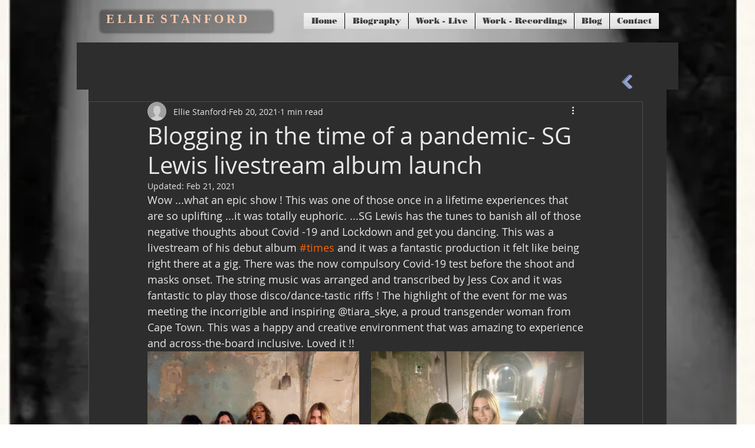

--- FILE ---
content_type: text/css; charset=utf-8
request_url: https://www.elliestanford.com/_serverless/pro-gallery-css-v4-server/layoutCss?ver=2&id=4mbkq-not-scoped&items=3328_1280_960%7C3380_1280_960%7C3475_1280_960%7C3369_1280_960&container=596_740_741.890625_720&options=gallerySizeType:px%7CenableInfiniteScroll:true%7CtitlePlacement:SHOW_ON_HOVER%7CimageMargin:20%7CisVertical:false%7CgridStyle:0%7CgalleryLayout:1%7CnumberOfImagesPerRow:0%7CgallerySizePx:300%7CcubeRatio:1%7CcubeType:fill%7CgalleryThumbnailsAlignment:none%7CthumbnailSpacings:0
body_size: -146
content:
#pro-gallery-4mbkq-not-scoped [data-hook="item-container"][data-idx="0"].gallery-item-container{opacity: 1 !important;display: block !important;transition: opacity .2s ease !important;top: 0px !important;left: 0px !important;right: auto !important;height: 270px !important;width: 359px !important;} #pro-gallery-4mbkq-not-scoped [data-hook="item-container"][data-idx="0"] .gallery-item-common-info-outer{height: 100% !important;} #pro-gallery-4mbkq-not-scoped [data-hook="item-container"][data-idx="0"] .gallery-item-common-info{height: 100% !important;width: 100% !important;} #pro-gallery-4mbkq-not-scoped [data-hook="item-container"][data-idx="0"] .gallery-item-wrapper{width: 359px !important;height: 270px !important;margin: 0 !important;} #pro-gallery-4mbkq-not-scoped [data-hook="item-container"][data-idx="0"] .gallery-item-content{width: 359px !important;height: 270px !important;margin: 0px 0px !important;opacity: 1 !important;} #pro-gallery-4mbkq-not-scoped [data-hook="item-container"][data-idx="0"] .gallery-item-hover{width: 359px !important;height: 270px !important;opacity: 1 !important;} #pro-gallery-4mbkq-not-scoped [data-hook="item-container"][data-idx="0"] .item-hover-flex-container{width: 359px !important;height: 270px !important;margin: 0px 0px !important;opacity: 1 !important;} #pro-gallery-4mbkq-not-scoped [data-hook="item-container"][data-idx="0"] .gallery-item-wrapper img{width: 100% !important;height: 100% !important;opacity: 1 !important;} #pro-gallery-4mbkq-not-scoped [data-hook="item-container"][data-idx="1"].gallery-item-container{opacity: 1 !important;display: block !important;transition: opacity .2s ease !important;top: 0px !important;left: 379px !important;right: auto !important;height: 270px !important;width: 361px !important;} #pro-gallery-4mbkq-not-scoped [data-hook="item-container"][data-idx="1"] .gallery-item-common-info-outer{height: 100% !important;} #pro-gallery-4mbkq-not-scoped [data-hook="item-container"][data-idx="1"] .gallery-item-common-info{height: 100% !important;width: 100% !important;} #pro-gallery-4mbkq-not-scoped [data-hook="item-container"][data-idx="1"] .gallery-item-wrapper{width: 361px !important;height: 270px !important;margin: 0 !important;} #pro-gallery-4mbkq-not-scoped [data-hook="item-container"][data-idx="1"] .gallery-item-content{width: 361px !important;height: 270px !important;margin: 0px 0px !important;opacity: 1 !important;} #pro-gallery-4mbkq-not-scoped [data-hook="item-container"][data-idx="1"] .gallery-item-hover{width: 361px !important;height: 270px !important;opacity: 1 !important;} #pro-gallery-4mbkq-not-scoped [data-hook="item-container"][data-idx="1"] .item-hover-flex-container{width: 361px !important;height: 270px !important;margin: 0px 0px !important;opacity: 1 !important;} #pro-gallery-4mbkq-not-scoped [data-hook="item-container"][data-idx="1"] .gallery-item-wrapper img{width: 100% !important;height: 100% !important;opacity: 1 !important;} #pro-gallery-4mbkq-not-scoped [data-hook="item-container"][data-idx="2"].gallery-item-container{opacity: 1 !important;display: block !important;transition: opacity .2s ease !important;top: 290px !important;left: 0px !important;right: auto !important;height: 270px !important;width: 359px !important;} #pro-gallery-4mbkq-not-scoped [data-hook="item-container"][data-idx="2"] .gallery-item-common-info-outer{height: 100% !important;} #pro-gallery-4mbkq-not-scoped [data-hook="item-container"][data-idx="2"] .gallery-item-common-info{height: 100% !important;width: 100% !important;} #pro-gallery-4mbkq-not-scoped [data-hook="item-container"][data-idx="2"] .gallery-item-wrapper{width: 359px !important;height: 270px !important;margin: 0 !important;} #pro-gallery-4mbkq-not-scoped [data-hook="item-container"][data-idx="2"] .gallery-item-content{width: 359px !important;height: 270px !important;margin: 0px 0px !important;opacity: 1 !important;} #pro-gallery-4mbkq-not-scoped [data-hook="item-container"][data-idx="2"] .gallery-item-hover{width: 359px !important;height: 270px !important;opacity: 1 !important;} #pro-gallery-4mbkq-not-scoped [data-hook="item-container"][data-idx="2"] .item-hover-flex-container{width: 359px !important;height: 270px !important;margin: 0px 0px !important;opacity: 1 !important;} #pro-gallery-4mbkq-not-scoped [data-hook="item-container"][data-idx="2"] .gallery-item-wrapper img{width: 100% !important;height: 100% !important;opacity: 1 !important;} #pro-gallery-4mbkq-not-scoped [data-hook="item-container"][data-idx="3"]{display: none !important;} #pro-gallery-4mbkq-not-scoped .pro-gallery-prerender{height:559.0476190476192px !important;}#pro-gallery-4mbkq-not-scoped {height:559.0476190476192px !important; width:740px !important;}#pro-gallery-4mbkq-not-scoped .pro-gallery-margin-container {height:559.0476190476192px !important;}#pro-gallery-4mbkq-not-scoped .pro-gallery {height:559.0476190476192px !important; width:740px !important;}#pro-gallery-4mbkq-not-scoped .pro-gallery-parent-container {height:559.0476190476192px !important; width:760px !important;}